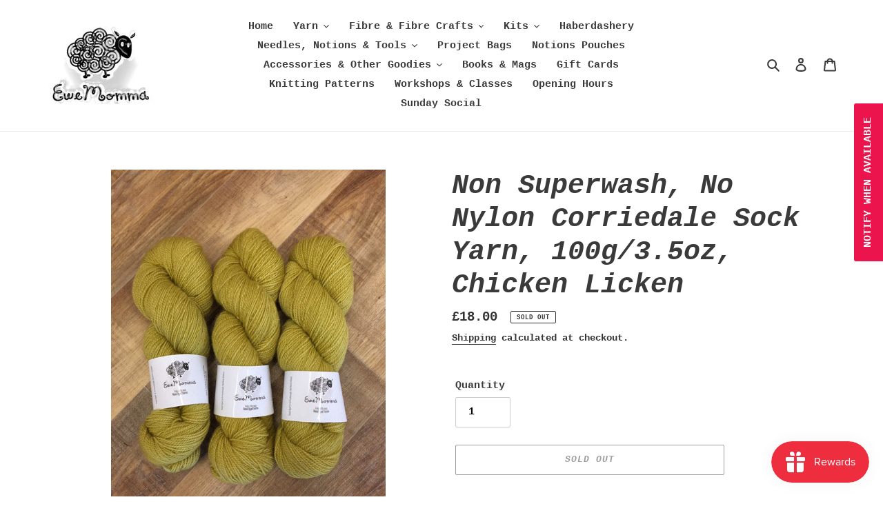

--- FILE ---
content_type: text/javascript; charset=utf-8
request_url: https://www.ewemomma.co.uk/products/hand-dyed-non-superwash-no-nylon-corriedale-sock-yarn-100g-3-5oz-chicken-licken.js
body_size: 739
content:
{"id":4666071023721,"title":"Non Superwash, No Nylon Corriedale Sock Yarn, 100g\/3.5oz, Chicken Licken","handle":"hand-dyed-non-superwash-no-nylon-corriedale-sock-yarn-100g-3-5oz-chicken-licken","description":"\u003cp\u003eThis is a non superwash, no nylon sock yarn, that is hard wearing enough for socks and also gives a great stitch definition.\u003c\/p\u003e\n\u003cp\u003eComposition : 100% Corriedale\u003c\/p\u003e\n\u003cp\u003eLength : 400m\/437yds per 100g\/3.5ozs\u003c\/p\u003e\n\u003cp\u003eWeight : 4 Ply\/Sock \u003c\/p\u003e","published_at":"2020-05-20T15:56:02+01:00","created_at":"2020-05-20T15:27:59+01:00","vendor":"Ewe-Momma","type":"Hand Dyed Yarn","tags":["4 Ply","Corriedale","Fingering","Non Superwash","Sock"],"price":1800,"price_min":1800,"price_max":1800,"available":false,"price_varies":false,"compare_at_price":null,"compare_at_price_min":0,"compare_at_price_max":0,"compare_at_price_varies":false,"variants":[{"id":32415377129577,"title":"Default Title","option1":"Default Title","option2":null,"option3":null,"sku":"","requires_shipping":true,"taxable":false,"featured_image":null,"available":false,"name":"Non Superwash, No Nylon Corriedale Sock Yarn, 100g\/3.5oz, Chicken Licken","public_title":null,"options":["Default Title"],"price":1800,"weight":110,"compare_at_price":null,"inventory_management":"shopify","barcode":"","requires_selling_plan":false,"selling_plan_allocations":[]}],"images":["\/\/cdn.shopify.com\/s\/files\/1\/0297\/9653\/2329\/products\/il_fullxfull.1994133025_375r.jpg?v=1589985622","\/\/cdn.shopify.com\/s\/files\/1\/0297\/9653\/2329\/products\/il_fullxfull.1946594254_4biq.jpg?v=1589985624","\/\/cdn.shopify.com\/s\/files\/1\/0297\/9653\/2329\/products\/il_fullxfull.1946594314_qe5c.jpg?v=1589985626","\/\/cdn.shopify.com\/s\/files\/1\/0297\/9653\/2329\/products\/il_fullxfull.1994133211_d602.jpg?v=1589985628","\/\/cdn.shopify.com\/s\/files\/1\/0297\/9653\/2329\/products\/il_fullxfull.1946594448_aj8j.jpg?v=1589985629","\/\/cdn.shopify.com\/s\/files\/1\/0297\/9653\/2329\/products\/il_fullxfull.1946594502_5aqm.jpg?v=1589985631","\/\/cdn.shopify.com\/s\/files\/1\/0297\/9653\/2329\/products\/il_fullxfull.1994133345_jx14.jpg?v=1589985633","\/\/cdn.shopify.com\/s\/files\/1\/0297\/9653\/2329\/products\/il_fullxfull.1994133439_h5ie.jpg?v=1589985635","\/\/cdn.shopify.com\/s\/files\/1\/0297\/9653\/2329\/products\/il_fullxfull.1946594698_2cj5.jpg?v=1589985636"],"featured_image":"\/\/cdn.shopify.com\/s\/files\/1\/0297\/9653\/2329\/products\/il_fullxfull.1994133025_375r.jpg?v=1589985622","options":[{"name":"Title","position":1,"values":["Default Title"]}],"url":"\/products\/hand-dyed-non-superwash-no-nylon-corriedale-sock-yarn-100g-3-5oz-chicken-licken","media":[{"alt":null,"id":7293119234153,"position":1,"preview_image":{"aspect_ratio":0.75,"height":1000,"width":750,"src":"https:\/\/cdn.shopify.com\/s\/files\/1\/0297\/9653\/2329\/products\/il_fullxfull.1994133025_375r.jpg?v=1589985622"},"aspect_ratio":0.75,"height":1000,"media_type":"image","src":"https:\/\/cdn.shopify.com\/s\/files\/1\/0297\/9653\/2329\/products\/il_fullxfull.1994133025_375r.jpg?v=1589985622","width":750},{"alt":null,"id":7293119365225,"position":2,"preview_image":{"aspect_ratio":0.75,"height":1000,"width":750,"src":"https:\/\/cdn.shopify.com\/s\/files\/1\/0297\/9653\/2329\/products\/il_fullxfull.1946594254_4biq.jpg?v=1589985624"},"aspect_ratio":0.75,"height":1000,"media_type":"image","src":"https:\/\/cdn.shopify.com\/s\/files\/1\/0297\/9653\/2329\/products\/il_fullxfull.1946594254_4biq.jpg?v=1589985624","width":750},{"alt":null,"id":7293119496297,"position":3,"preview_image":{"aspect_ratio":0.75,"height":1000,"width":750,"src":"https:\/\/cdn.shopify.com\/s\/files\/1\/0297\/9653\/2329\/products\/il_fullxfull.1946594314_qe5c.jpg?v=1589985626"},"aspect_ratio":0.75,"height":1000,"media_type":"image","src":"https:\/\/cdn.shopify.com\/s\/files\/1\/0297\/9653\/2329\/products\/il_fullxfull.1946594314_qe5c.jpg?v=1589985626","width":750},{"alt":null,"id":7293119758441,"position":4,"preview_image":{"aspect_ratio":0.75,"height":1000,"width":750,"src":"https:\/\/cdn.shopify.com\/s\/files\/1\/0297\/9653\/2329\/products\/il_fullxfull.1994133211_d602.jpg?v=1589985628"},"aspect_ratio":0.75,"height":1000,"media_type":"image","src":"https:\/\/cdn.shopify.com\/s\/files\/1\/0297\/9653\/2329\/products\/il_fullxfull.1994133211_d602.jpg?v=1589985628","width":750},{"alt":null,"id":7293120086121,"position":5,"preview_image":{"aspect_ratio":0.75,"height":1000,"width":750,"src":"https:\/\/cdn.shopify.com\/s\/files\/1\/0297\/9653\/2329\/products\/il_fullxfull.1946594448_aj8j.jpg?v=1589985629"},"aspect_ratio":0.75,"height":1000,"media_type":"image","src":"https:\/\/cdn.shopify.com\/s\/files\/1\/0297\/9653\/2329\/products\/il_fullxfull.1946594448_aj8j.jpg?v=1589985629","width":750},{"alt":null,"id":7293120315497,"position":6,"preview_image":{"aspect_ratio":0.75,"height":1000,"width":750,"src":"https:\/\/cdn.shopify.com\/s\/files\/1\/0297\/9653\/2329\/products\/il_fullxfull.1946594502_5aqm.jpg?v=1589985631"},"aspect_ratio":0.75,"height":1000,"media_type":"image","src":"https:\/\/cdn.shopify.com\/s\/files\/1\/0297\/9653\/2329\/products\/il_fullxfull.1946594502_5aqm.jpg?v=1589985631","width":750},{"alt":null,"id":7293120643177,"position":7,"preview_image":{"aspect_ratio":0.797,"height":938,"width":748,"src":"https:\/\/cdn.shopify.com\/s\/files\/1\/0297\/9653\/2329\/products\/il_fullxfull.1994133345_jx14.jpg?v=1589985633"},"aspect_ratio":0.797,"height":938,"media_type":"image","src":"https:\/\/cdn.shopify.com\/s\/files\/1\/0297\/9653\/2329\/products\/il_fullxfull.1994133345_jx14.jpg?v=1589985633","width":748},{"alt":null,"id":7293120872553,"position":8,"preview_image":{"aspect_ratio":0.75,"height":1000,"width":750,"src":"https:\/\/cdn.shopify.com\/s\/files\/1\/0297\/9653\/2329\/products\/il_fullxfull.1994133439_h5ie.jpg?v=1589985635"},"aspect_ratio":0.75,"height":1000,"media_type":"image","src":"https:\/\/cdn.shopify.com\/s\/files\/1\/0297\/9653\/2329\/products\/il_fullxfull.1994133439_h5ie.jpg?v=1589985635","width":750},{"alt":null,"id":7293121233001,"position":9,"preview_image":{"aspect_ratio":0.75,"height":1000,"width":750,"src":"https:\/\/cdn.shopify.com\/s\/files\/1\/0297\/9653\/2329\/products\/il_fullxfull.1946594698_2cj5.jpg?v=1589985636"},"aspect_ratio":0.75,"height":1000,"media_type":"image","src":"https:\/\/cdn.shopify.com\/s\/files\/1\/0297\/9653\/2329\/products\/il_fullxfull.1946594698_2cj5.jpg?v=1589985636","width":750}],"requires_selling_plan":false,"selling_plan_groups":[]}